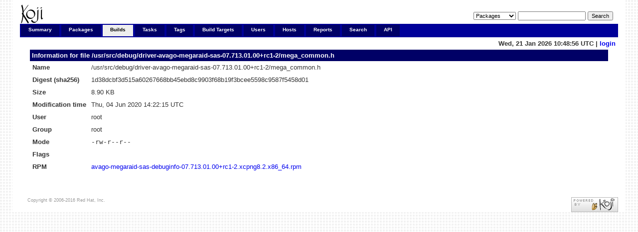

--- FILE ---
content_type: text/html; charset=UTF-8
request_url: https://koji.xcp-ng.org/fileinfo?rpmID=8083&filename=/usr/src/debug/driver-avago-megaraid-sas-07.713.01.00%2Brc1-2/mega_common.h
body_size: 4131
content:

<!DOCTYPE html PUBLIC "-//W3C//DTD XHTML 1.0 Transitional//EN"
"http://www.w3.org/TR/xhtml1/DTD/xhtml1-transitional.dtd">


<html xmlns="http://www.w3.org/1999/xhtml">
  <head>
    <meta http-equiv="Content-Type" content="text/html; charset=UTF-8"/>
    <title>/usr/src/debug/driver-avago-megaraid-sas-07.713.01.00+rc1-2/mega_common.h | File Info | koji</title>
    <link rel="shortcut icon" href="/koji-static/images/koji.ico"/>
    <link rel="stylesheet" type="text/css" media="screen" title="Koji Style" href="/koji-static/koji.css"/>
    <link rel="alternate stylesheet" type="text/css" media="screen" title="Debug" href="/koji-static/debug.css"/>
    <link rel="alternate" type="application/rss+xml" title="Koji: recent builds" href="/koji/recentbuilds"/>
  </head>
  <body id="builds">

    <div id="wrap">
      <div id="innerwrap">

        <!-- HEADER -->
        <div id="header">
          <img src="/koji-static/images/koji.png" alt="Koji Logo" id="kojiLogo"/>
          <form action="search" id="headerSearch">
            <input type="hidden" name="match" value="glob"/>
            <select name="type">
              <option  value="package">Packages</option>
              <option  value="build">Builds</option>
              <option  value="tag">Tags</option>
              <option  value="target">Build Targets</option>
              <option  value="user">Users</option>
              <option  value="host">Hosts</option>
              <option  value="rpm">RPMs</option>
            </select>
            <input type="text" name="terms" title="You can use glob expressions here (e.g. 'bash-*')" value=""/>
            <input type="submit" value="Search"/>
          </form>
        </div><!-- end header -->

        <!-- MAIN NAVIGATION -->
        <div id="mainNav">
          <h4 class="hide">Main Site Links:</h4>
          <ul>
            <li id="summaryTab"><a href="index">Summary</a></li>
            <li id="packagesTab"><a href="packages">Packages</a></li>
            <li id="buildsTab"><a href="builds">Builds</a></li>
            <li id="tasksTab"><a href="tasks">Tasks</a></li>
            <li id="tagsTab"><a href="tags">Tags</a></li>
            <li id="buildtargetsTab"><a href="buildtargets">Build Targets</a></li>
            <li id="usersTab"><a href="users">Users</a></li>
            <li id="hostsTab"><a href="hosts">Hosts</a></li>
            <li id="reportsTab"><a href="reports">Reports</a></li>
            <li id="searchTab"><a href="search">Search</a></li>
            <li id="apiTab"><a href="api">API</a></li>
          </ul>
        </div><!-- end mainNav -->

        <span id="loginInfo">
          Wed, 21 Jan 2026 10:48:56 UTC
           |
          <a href="login">login</a>
        </span>

        <div id="content">
  <h4>Information for file <a href="fileinfo?rpmID=8083&amp;filename=/usr/src/debug/driver-avago-megaraid-sas-07.713.01.00%2Brc1-2/mega_common.h">/usr/src/debug/driver-avago-megaraid-sas-07.713.01.00+rc1-2/mega_common.h</a></h4>

  <table>
    <tr>
      <th>Name</th><td>/usr/src/debug/driver-avago-megaraid-sas-07.713.01.00+rc1-2/mega_common.h</td>
    </tr>
    <tr>
      <th>Digest (sha256)</th><td>1d38dcbf3d515a60267668bb45ebd8c9903f68b19f3bcee5598c9587f5458d01</td>
    </tr>
    <tr>
      <th>Size</th><td><span title="9,114 B">8.90 KB</span></td>
    </tr>
    <tr>
      <th>Modification time</th><td>Thu, 04 Jun 2020 14:22:15 UTC</td>
    </tr>
    <tr>
      <th>User</th><td>root</td>
    </tr>
    <tr>
      <th>Group</th><td>root</td>
    </tr>
    <tr>
      <th>Mode</th><td class="rpmheader">-rw-r--r--</td>
    </tr>
    <tr>
      <th>Flags</th>
      <td>
      </td>
    </tr>
    <tr>
      <th>RPM</th><td><a href="rpminfo?rpmID=8083">avago-megaraid-sas-debuginfo-07.713.01.00+rc1-2.xcpng8.2.x86_64.rpm</a></td>
    </tr>
  </table>

        </div>

        <p id="footer">
          Copyright &copy; 2006-2016 Red Hat, Inc.
          <a href="https://pagure.io/koji/"><img src="/koji-static/images/powered-by-koji.png" alt="Powered By Koji" id="PoweredByKojiLogo"/></a>
        </p>


      </div>
    </div>
  </body>
</html>
